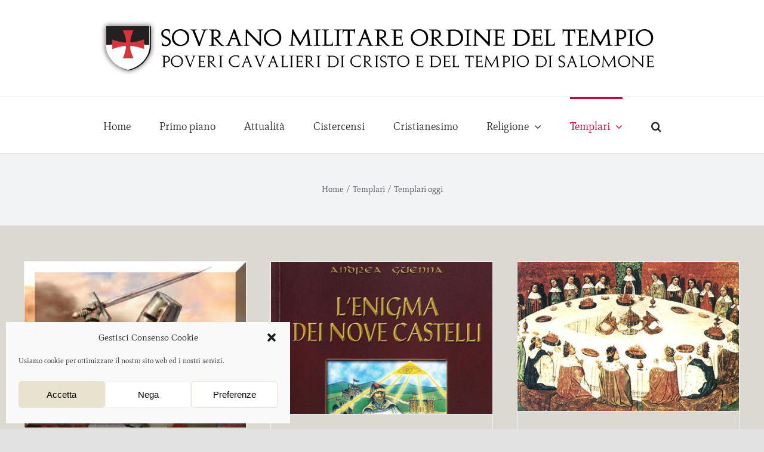

--- FILE ---
content_type: text/html; charset=UTF-8
request_url: https://www.smodelt.org/category/templari-2/templari-oggi/
body_size: 17417
content:
<!DOCTYPE html>
<html class="avada-html-layout-wide avada-html-header-position-top avada-html-is-archive" lang="it-IT" prefix="og: http://ogp.me/ns# fb: http://ogp.me/ns/fb#">
<head>
	<meta http-equiv="X-UA-Compatible" content="IE=edge" />
	<meta http-equiv="Content-Type" content="text/html; charset=utf-8"/>
	<meta name="viewport" content="width=device-width, initial-scale=1" />
	<meta name='robots' content='index, follow, max-image-preview:large, max-snippet:-1, max-video-preview:-1' />
	<style>img:is([sizes="auto" i], [sizes^="auto," i]) { contain-intrinsic-size: 3000px 1500px }</style>
	
	<!-- This site is optimized with the Yoast SEO plugin v25.5 - https://yoast.com/wordpress/plugins/seo/ -->
	<title>Templari oggi Archives - Sovrano Militare Ordine del Tempio</title>
	<link rel="canonical" href="https://www.smodelt.org/category/templari-2/templari-oggi/" />
	<meta property="og:locale" content="it_IT" />
	<meta property="og:type" content="article" />
	<meta property="og:title" content="Templari oggi Archives - Sovrano Militare Ordine del Tempio" />
	<meta property="og:url" content="https://www.smodelt.org/category/templari-2/templari-oggi/" />
	<meta property="og:site_name" content="Sovrano Militare Ordine del Tempio" />
	<script type="application/ld+json" class="yoast-schema-graph">{"@context":"https://schema.org","@graph":[{"@type":"CollectionPage","@id":"https://www.smodelt.org/category/templari-2/templari-oggi/","url":"https://www.smodelt.org/category/templari-2/templari-oggi/","name":"Templari oggi Archives - Sovrano Militare Ordine del Tempio","isPartOf":{"@id":"https://www.smodelt.org/#website"},"primaryImageOfPage":{"@id":"https://www.smodelt.org/category/templari-2/templari-oggi/#primaryimage"},"image":{"@id":"https://www.smodelt.org/category/templari-2/templari-oggi/#primaryimage"},"thumbnailUrl":"https://www.smodelt.org/wp-content/uploads/2013/04/templare.jpg","breadcrumb":{"@id":"https://www.smodelt.org/category/templari-2/templari-oggi/#breadcrumb"},"inLanguage":"it-IT"},{"@type":"ImageObject","inLanguage":"it-IT","@id":"https://www.smodelt.org/category/templari-2/templari-oggi/#primaryimage","url":"https://www.smodelt.org/wp-content/uploads/2013/04/templare.jpg","contentUrl":"https://www.smodelt.org/wp-content/uploads/2013/04/templare.jpg","width":259,"height":194},{"@type":"BreadcrumbList","@id":"https://www.smodelt.org/category/templari-2/templari-oggi/#breadcrumb","itemListElement":[{"@type":"ListItem","position":1,"name":"Home","item":"https://www.smodelt.org/"},{"@type":"ListItem","position":2,"name":"Templari","item":"https://www.smodelt.org/category/templari-2/"},{"@type":"ListItem","position":3,"name":"Templari oggi"}]},{"@type":"WebSite","@id":"https://www.smodelt.org/#website","url":"https://www.smodelt.org/","name":"Sovrano Militare Ordine del Tempio","description":"Poveri Cavalieri di Cristo e del Tempio di Salomone","potentialAction":[{"@type":"SearchAction","target":{"@type":"EntryPoint","urlTemplate":"https://www.smodelt.org/?s={search_term_string}"},"query-input":{"@type":"PropertyValueSpecification","valueRequired":true,"valueName":"search_term_string"}}],"inLanguage":"it-IT"}]}</script>
	<!-- / Yoast SEO plugin. -->


<link rel="alternate" type="application/rss+xml" title="Sovrano Militare Ordine del Tempio &raquo; Feed" href="https://www.smodelt.org/feed/" />
<link rel="alternate" type="application/rss+xml" title="Sovrano Militare Ordine del Tempio &raquo; Feed dei commenti" href="https://www.smodelt.org/comments/feed/" />
					<link rel="shortcut icon" href="https://www.smodelt.org/wp-content/uploads/2013/04/favicon.ico" type="image/x-icon" />
		
		
		
				<link rel="alternate" type="application/rss+xml" title="Sovrano Militare Ordine del Tempio &raquo; Templari oggi Feed della categoria" href="https://www.smodelt.org/category/templari-2/templari-oggi/feed/" />
<script type="text/javascript">
/* <![CDATA[ */
window._wpemojiSettings = {"baseUrl":"https:\/\/s.w.org\/images\/core\/emoji\/16.0.1\/72x72\/","ext":".png","svgUrl":"https:\/\/s.w.org\/images\/core\/emoji\/16.0.1\/svg\/","svgExt":".svg","source":{"concatemoji":"https:\/\/www.smodelt.org\/wp-includes\/js\/wp-emoji-release.min.js?ver=6.8.3"}};
/*! This file is auto-generated */
!function(s,n){var o,i,e;function c(e){try{var t={supportTests:e,timestamp:(new Date).valueOf()};sessionStorage.setItem(o,JSON.stringify(t))}catch(e){}}function p(e,t,n){e.clearRect(0,0,e.canvas.width,e.canvas.height),e.fillText(t,0,0);var t=new Uint32Array(e.getImageData(0,0,e.canvas.width,e.canvas.height).data),a=(e.clearRect(0,0,e.canvas.width,e.canvas.height),e.fillText(n,0,0),new Uint32Array(e.getImageData(0,0,e.canvas.width,e.canvas.height).data));return t.every(function(e,t){return e===a[t]})}function u(e,t){e.clearRect(0,0,e.canvas.width,e.canvas.height),e.fillText(t,0,0);for(var n=e.getImageData(16,16,1,1),a=0;a<n.data.length;a++)if(0!==n.data[a])return!1;return!0}function f(e,t,n,a){switch(t){case"flag":return n(e,"\ud83c\udff3\ufe0f\u200d\u26a7\ufe0f","\ud83c\udff3\ufe0f\u200b\u26a7\ufe0f")?!1:!n(e,"\ud83c\udde8\ud83c\uddf6","\ud83c\udde8\u200b\ud83c\uddf6")&&!n(e,"\ud83c\udff4\udb40\udc67\udb40\udc62\udb40\udc65\udb40\udc6e\udb40\udc67\udb40\udc7f","\ud83c\udff4\u200b\udb40\udc67\u200b\udb40\udc62\u200b\udb40\udc65\u200b\udb40\udc6e\u200b\udb40\udc67\u200b\udb40\udc7f");case"emoji":return!a(e,"\ud83e\udedf")}return!1}function g(e,t,n,a){var r="undefined"!=typeof WorkerGlobalScope&&self instanceof WorkerGlobalScope?new OffscreenCanvas(300,150):s.createElement("canvas"),o=r.getContext("2d",{willReadFrequently:!0}),i=(o.textBaseline="top",o.font="600 32px Arial",{});return e.forEach(function(e){i[e]=t(o,e,n,a)}),i}function t(e){var t=s.createElement("script");t.src=e,t.defer=!0,s.head.appendChild(t)}"undefined"!=typeof Promise&&(o="wpEmojiSettingsSupports",i=["flag","emoji"],n.supports={everything:!0,everythingExceptFlag:!0},e=new Promise(function(e){s.addEventListener("DOMContentLoaded",e,{once:!0})}),new Promise(function(t){var n=function(){try{var e=JSON.parse(sessionStorage.getItem(o));if("object"==typeof e&&"number"==typeof e.timestamp&&(new Date).valueOf()<e.timestamp+604800&&"object"==typeof e.supportTests)return e.supportTests}catch(e){}return null}();if(!n){if("undefined"!=typeof Worker&&"undefined"!=typeof OffscreenCanvas&&"undefined"!=typeof URL&&URL.createObjectURL&&"undefined"!=typeof Blob)try{var e="postMessage("+g.toString()+"("+[JSON.stringify(i),f.toString(),p.toString(),u.toString()].join(",")+"));",a=new Blob([e],{type:"text/javascript"}),r=new Worker(URL.createObjectURL(a),{name:"wpTestEmojiSupports"});return void(r.onmessage=function(e){c(n=e.data),r.terminate(),t(n)})}catch(e){}c(n=g(i,f,p,u))}t(n)}).then(function(e){for(var t in e)n.supports[t]=e[t],n.supports.everything=n.supports.everything&&n.supports[t],"flag"!==t&&(n.supports.everythingExceptFlag=n.supports.everythingExceptFlag&&n.supports[t]);n.supports.everythingExceptFlag=n.supports.everythingExceptFlag&&!n.supports.flag,n.DOMReady=!1,n.readyCallback=function(){n.DOMReady=!0}}).then(function(){return e}).then(function(){var e;n.supports.everything||(n.readyCallback(),(e=n.source||{}).concatemoji?t(e.concatemoji):e.wpemoji&&e.twemoji&&(t(e.twemoji),t(e.wpemoji)))}))}((window,document),window._wpemojiSettings);
/* ]]> */
</script>
<style id='wp-emoji-styles-inline-css' type='text/css'>

	img.wp-smiley, img.emoji {
		display: inline !important;
		border: none !important;
		box-shadow: none !important;
		height: 1em !important;
		width: 1em !important;
		margin: 0 0.07em !important;
		vertical-align: -0.1em !important;
		background: none !important;
		padding: 0 !important;
	}
</style>
<link rel='stylesheet' id='wp-block-library-css' href='https://www.smodelt.org/wp-includes/css/dist/block-library/style.min.css?ver=6.8.3' type='text/css' media='all' />
<style id='wp-block-library-theme-inline-css' type='text/css'>
.wp-block-audio :where(figcaption){color:#555;font-size:13px;text-align:center}.is-dark-theme .wp-block-audio :where(figcaption){color:#ffffffa6}.wp-block-audio{margin:0 0 1em}.wp-block-code{border:1px solid #ccc;border-radius:4px;font-family:Menlo,Consolas,monaco,monospace;padding:.8em 1em}.wp-block-embed :where(figcaption){color:#555;font-size:13px;text-align:center}.is-dark-theme .wp-block-embed :where(figcaption){color:#ffffffa6}.wp-block-embed{margin:0 0 1em}.blocks-gallery-caption{color:#555;font-size:13px;text-align:center}.is-dark-theme .blocks-gallery-caption{color:#ffffffa6}:root :where(.wp-block-image figcaption){color:#555;font-size:13px;text-align:center}.is-dark-theme :root :where(.wp-block-image figcaption){color:#ffffffa6}.wp-block-image{margin:0 0 1em}.wp-block-pullquote{border-bottom:4px solid;border-top:4px solid;color:currentColor;margin-bottom:1.75em}.wp-block-pullquote cite,.wp-block-pullquote footer,.wp-block-pullquote__citation{color:currentColor;font-size:.8125em;font-style:normal;text-transform:uppercase}.wp-block-quote{border-left:.25em solid;margin:0 0 1.75em;padding-left:1em}.wp-block-quote cite,.wp-block-quote footer{color:currentColor;font-size:.8125em;font-style:normal;position:relative}.wp-block-quote:where(.has-text-align-right){border-left:none;border-right:.25em solid;padding-left:0;padding-right:1em}.wp-block-quote:where(.has-text-align-center){border:none;padding-left:0}.wp-block-quote.is-large,.wp-block-quote.is-style-large,.wp-block-quote:where(.is-style-plain){border:none}.wp-block-search .wp-block-search__label{font-weight:700}.wp-block-search__button{border:1px solid #ccc;padding:.375em .625em}:where(.wp-block-group.has-background){padding:1.25em 2.375em}.wp-block-separator.has-css-opacity{opacity:.4}.wp-block-separator{border:none;border-bottom:2px solid;margin-left:auto;margin-right:auto}.wp-block-separator.has-alpha-channel-opacity{opacity:1}.wp-block-separator:not(.is-style-wide):not(.is-style-dots){width:100px}.wp-block-separator.has-background:not(.is-style-dots){border-bottom:none;height:1px}.wp-block-separator.has-background:not(.is-style-wide):not(.is-style-dots){height:2px}.wp-block-table{margin:0 0 1em}.wp-block-table td,.wp-block-table th{word-break:normal}.wp-block-table :where(figcaption){color:#555;font-size:13px;text-align:center}.is-dark-theme .wp-block-table :where(figcaption){color:#ffffffa6}.wp-block-video :where(figcaption){color:#555;font-size:13px;text-align:center}.is-dark-theme .wp-block-video :where(figcaption){color:#ffffffa6}.wp-block-video{margin:0 0 1em}:root :where(.wp-block-template-part.has-background){margin-bottom:0;margin-top:0;padding:1.25em 2.375em}
</style>
<style id='classic-theme-styles-inline-css' type='text/css'>
/*! This file is auto-generated */
.wp-block-button__link{color:#fff;background-color:#32373c;border-radius:9999px;box-shadow:none;text-decoration:none;padding:calc(.667em + 2px) calc(1.333em + 2px);font-size:1.125em}.wp-block-file__button{background:#32373c;color:#fff;text-decoration:none}
</style>
<style id='global-styles-inline-css' type='text/css'>
:root{--wp--preset--aspect-ratio--square: 1;--wp--preset--aspect-ratio--4-3: 4/3;--wp--preset--aspect-ratio--3-4: 3/4;--wp--preset--aspect-ratio--3-2: 3/2;--wp--preset--aspect-ratio--2-3: 2/3;--wp--preset--aspect-ratio--16-9: 16/9;--wp--preset--aspect-ratio--9-16: 9/16;--wp--preset--color--black: #000000;--wp--preset--color--cyan-bluish-gray: #abb8c3;--wp--preset--color--white: #ffffff;--wp--preset--color--pale-pink: #f78da7;--wp--preset--color--vivid-red: #cf2e2e;--wp--preset--color--luminous-vivid-orange: #ff6900;--wp--preset--color--luminous-vivid-amber: #fcb900;--wp--preset--color--light-green-cyan: #7bdcb5;--wp--preset--color--vivid-green-cyan: #00d084;--wp--preset--color--pale-cyan-blue: #8ed1fc;--wp--preset--color--vivid-cyan-blue: #0693e3;--wp--preset--color--vivid-purple: #9b51e0;--wp--preset--gradient--vivid-cyan-blue-to-vivid-purple: linear-gradient(135deg,rgba(6,147,227,1) 0%,rgb(155,81,224) 100%);--wp--preset--gradient--light-green-cyan-to-vivid-green-cyan: linear-gradient(135deg,rgb(122,220,180) 0%,rgb(0,208,130) 100%);--wp--preset--gradient--luminous-vivid-amber-to-luminous-vivid-orange: linear-gradient(135deg,rgba(252,185,0,1) 0%,rgba(255,105,0,1) 100%);--wp--preset--gradient--luminous-vivid-orange-to-vivid-red: linear-gradient(135deg,rgba(255,105,0,1) 0%,rgb(207,46,46) 100%);--wp--preset--gradient--very-light-gray-to-cyan-bluish-gray: linear-gradient(135deg,rgb(238,238,238) 0%,rgb(169,184,195) 100%);--wp--preset--gradient--cool-to-warm-spectrum: linear-gradient(135deg,rgb(74,234,220) 0%,rgb(151,120,209) 20%,rgb(207,42,186) 40%,rgb(238,44,130) 60%,rgb(251,105,98) 80%,rgb(254,248,76) 100%);--wp--preset--gradient--blush-light-purple: linear-gradient(135deg,rgb(255,206,236) 0%,rgb(152,150,240) 100%);--wp--preset--gradient--blush-bordeaux: linear-gradient(135deg,rgb(254,205,165) 0%,rgb(254,45,45) 50%,rgb(107,0,62) 100%);--wp--preset--gradient--luminous-dusk: linear-gradient(135deg,rgb(255,203,112) 0%,rgb(199,81,192) 50%,rgb(65,88,208) 100%);--wp--preset--gradient--pale-ocean: linear-gradient(135deg,rgb(255,245,203) 0%,rgb(182,227,212) 50%,rgb(51,167,181) 100%);--wp--preset--gradient--electric-grass: linear-gradient(135deg,rgb(202,248,128) 0%,rgb(113,206,126) 100%);--wp--preset--gradient--midnight: linear-gradient(135deg,rgb(2,3,129) 0%,rgb(40,116,252) 100%);--wp--preset--font-size--small: 12px;--wp--preset--font-size--medium: 20px;--wp--preset--font-size--large: 24px;--wp--preset--font-size--x-large: 42px;--wp--preset--font-size--normal: 16px;--wp--preset--font-size--xlarge: 32px;--wp--preset--font-size--huge: 48px;--wp--preset--spacing--20: 0.44rem;--wp--preset--spacing--30: 0.67rem;--wp--preset--spacing--40: 1rem;--wp--preset--spacing--50: 1.5rem;--wp--preset--spacing--60: 2.25rem;--wp--preset--spacing--70: 3.38rem;--wp--preset--spacing--80: 5.06rem;--wp--preset--shadow--natural: 6px 6px 9px rgba(0, 0, 0, 0.2);--wp--preset--shadow--deep: 12px 12px 50px rgba(0, 0, 0, 0.4);--wp--preset--shadow--sharp: 6px 6px 0px rgba(0, 0, 0, 0.2);--wp--preset--shadow--outlined: 6px 6px 0px -3px rgba(255, 255, 255, 1), 6px 6px rgba(0, 0, 0, 1);--wp--preset--shadow--crisp: 6px 6px 0px rgba(0, 0, 0, 1);}:where(.is-layout-flex){gap: 0.5em;}:where(.is-layout-grid){gap: 0.5em;}body .is-layout-flex{display: flex;}.is-layout-flex{flex-wrap: wrap;align-items: center;}.is-layout-flex > :is(*, div){margin: 0;}body .is-layout-grid{display: grid;}.is-layout-grid > :is(*, div){margin: 0;}:where(.wp-block-columns.is-layout-flex){gap: 2em;}:where(.wp-block-columns.is-layout-grid){gap: 2em;}:where(.wp-block-post-template.is-layout-flex){gap: 1.25em;}:where(.wp-block-post-template.is-layout-grid){gap: 1.25em;}.has-black-color{color: var(--wp--preset--color--black) !important;}.has-cyan-bluish-gray-color{color: var(--wp--preset--color--cyan-bluish-gray) !important;}.has-white-color{color: var(--wp--preset--color--white) !important;}.has-pale-pink-color{color: var(--wp--preset--color--pale-pink) !important;}.has-vivid-red-color{color: var(--wp--preset--color--vivid-red) !important;}.has-luminous-vivid-orange-color{color: var(--wp--preset--color--luminous-vivid-orange) !important;}.has-luminous-vivid-amber-color{color: var(--wp--preset--color--luminous-vivid-amber) !important;}.has-light-green-cyan-color{color: var(--wp--preset--color--light-green-cyan) !important;}.has-vivid-green-cyan-color{color: var(--wp--preset--color--vivid-green-cyan) !important;}.has-pale-cyan-blue-color{color: var(--wp--preset--color--pale-cyan-blue) !important;}.has-vivid-cyan-blue-color{color: var(--wp--preset--color--vivid-cyan-blue) !important;}.has-vivid-purple-color{color: var(--wp--preset--color--vivid-purple) !important;}.has-black-background-color{background-color: var(--wp--preset--color--black) !important;}.has-cyan-bluish-gray-background-color{background-color: var(--wp--preset--color--cyan-bluish-gray) !important;}.has-white-background-color{background-color: var(--wp--preset--color--white) !important;}.has-pale-pink-background-color{background-color: var(--wp--preset--color--pale-pink) !important;}.has-vivid-red-background-color{background-color: var(--wp--preset--color--vivid-red) !important;}.has-luminous-vivid-orange-background-color{background-color: var(--wp--preset--color--luminous-vivid-orange) !important;}.has-luminous-vivid-amber-background-color{background-color: var(--wp--preset--color--luminous-vivid-amber) !important;}.has-light-green-cyan-background-color{background-color: var(--wp--preset--color--light-green-cyan) !important;}.has-vivid-green-cyan-background-color{background-color: var(--wp--preset--color--vivid-green-cyan) !important;}.has-pale-cyan-blue-background-color{background-color: var(--wp--preset--color--pale-cyan-blue) !important;}.has-vivid-cyan-blue-background-color{background-color: var(--wp--preset--color--vivid-cyan-blue) !important;}.has-vivid-purple-background-color{background-color: var(--wp--preset--color--vivid-purple) !important;}.has-black-border-color{border-color: var(--wp--preset--color--black) !important;}.has-cyan-bluish-gray-border-color{border-color: var(--wp--preset--color--cyan-bluish-gray) !important;}.has-white-border-color{border-color: var(--wp--preset--color--white) !important;}.has-pale-pink-border-color{border-color: var(--wp--preset--color--pale-pink) !important;}.has-vivid-red-border-color{border-color: var(--wp--preset--color--vivid-red) !important;}.has-luminous-vivid-orange-border-color{border-color: var(--wp--preset--color--luminous-vivid-orange) !important;}.has-luminous-vivid-amber-border-color{border-color: var(--wp--preset--color--luminous-vivid-amber) !important;}.has-light-green-cyan-border-color{border-color: var(--wp--preset--color--light-green-cyan) !important;}.has-vivid-green-cyan-border-color{border-color: var(--wp--preset--color--vivid-green-cyan) !important;}.has-pale-cyan-blue-border-color{border-color: var(--wp--preset--color--pale-cyan-blue) !important;}.has-vivid-cyan-blue-border-color{border-color: var(--wp--preset--color--vivid-cyan-blue) !important;}.has-vivid-purple-border-color{border-color: var(--wp--preset--color--vivid-purple) !important;}.has-vivid-cyan-blue-to-vivid-purple-gradient-background{background: var(--wp--preset--gradient--vivid-cyan-blue-to-vivid-purple) !important;}.has-light-green-cyan-to-vivid-green-cyan-gradient-background{background: var(--wp--preset--gradient--light-green-cyan-to-vivid-green-cyan) !important;}.has-luminous-vivid-amber-to-luminous-vivid-orange-gradient-background{background: var(--wp--preset--gradient--luminous-vivid-amber-to-luminous-vivid-orange) !important;}.has-luminous-vivid-orange-to-vivid-red-gradient-background{background: var(--wp--preset--gradient--luminous-vivid-orange-to-vivid-red) !important;}.has-very-light-gray-to-cyan-bluish-gray-gradient-background{background: var(--wp--preset--gradient--very-light-gray-to-cyan-bluish-gray) !important;}.has-cool-to-warm-spectrum-gradient-background{background: var(--wp--preset--gradient--cool-to-warm-spectrum) !important;}.has-blush-light-purple-gradient-background{background: var(--wp--preset--gradient--blush-light-purple) !important;}.has-blush-bordeaux-gradient-background{background: var(--wp--preset--gradient--blush-bordeaux) !important;}.has-luminous-dusk-gradient-background{background: var(--wp--preset--gradient--luminous-dusk) !important;}.has-pale-ocean-gradient-background{background: var(--wp--preset--gradient--pale-ocean) !important;}.has-electric-grass-gradient-background{background: var(--wp--preset--gradient--electric-grass) !important;}.has-midnight-gradient-background{background: var(--wp--preset--gradient--midnight) !important;}.has-small-font-size{font-size: var(--wp--preset--font-size--small) !important;}.has-medium-font-size{font-size: var(--wp--preset--font-size--medium) !important;}.has-large-font-size{font-size: var(--wp--preset--font-size--large) !important;}.has-x-large-font-size{font-size: var(--wp--preset--font-size--x-large) !important;}
:where(.wp-block-post-template.is-layout-flex){gap: 1.25em;}:where(.wp-block-post-template.is-layout-grid){gap: 1.25em;}
:where(.wp-block-columns.is-layout-flex){gap: 2em;}:where(.wp-block-columns.is-layout-grid){gap: 2em;}
:root :where(.wp-block-pullquote){font-size: 1.5em;line-height: 1.6;}
</style>
<link rel='stylesheet' id='cmplz-general-css' href='https://www.smodelt.org/wp-content/plugins/complianz-gdpr/assets/css/cookieblocker.min.css?ver=1752930926' type='text/css' media='all' />
<link rel='stylesheet' id='fusion-dynamic-css-css' href='https://www.smodelt.org/wp-content/uploads/fusion-styles/5034b84ff67d90eeda902dabe425be17.min.css?ver=3.8.2' type='text/css' media='all' />
<script type="text/javascript" src="https://www.smodelt.org/wp-includes/js/jquery/jquery.min.js?ver=3.7.1" id="jquery-core-js"></script>
<script type="text/javascript" src="https://www.smodelt.org/wp-includes/js/jquery/jquery-migrate.min.js?ver=3.4.1" id="jquery-migrate-js"></script>
<link rel="https://api.w.org/" href="https://www.smodelt.org/wp-json/" /><link rel="alternate" title="JSON" type="application/json" href="https://www.smodelt.org/wp-json/wp/v2/categories/17" /><link rel="EditURI" type="application/rsd+xml" title="RSD" href="https://www.smodelt.org/xmlrpc.php?rsd" />
<meta name="generator" content="WordPress 6.8.3" />
<!-- HFCM by 99 Robots - Snippet # 1: Umami metrics -->
<script defer src="https://umami.nicolucci.info/script.js" data-website-id="d11ed8a0-27f6-4ccf-8106-4adcf580a299"></script>
<!-- /end HFCM by 99 Robots -->
			<style>.cmplz-hidden {
					display: none !important;
				}</style><link rel="preload" href="https://www.smodelt.org/wp-content/themes/Avada/includes/lib/assets/fonts/icomoon/awb-icons.woff" as="font" type="font/woff" crossorigin><link rel="preload" href="//www.smodelt.org/wp-content/themes/Avada/includes/lib/assets/fonts/fontawesome/webfonts/fa-brands-400.woff2" as="font" type="font/woff2" crossorigin><link rel="preload" href="//www.smodelt.org/wp-content/themes/Avada/includes/lib/assets/fonts/fontawesome/webfonts/fa-regular-400.woff2" as="font" type="font/woff2" crossorigin><link rel="preload" href="//www.smodelt.org/wp-content/themes/Avada/includes/lib/assets/fonts/fontawesome/webfonts/fa-solid-900.woff2" as="font" type="font/woff2" crossorigin><style type="text/css" id="css-fb-visibility">@media screen and (max-width: 640px){.fusion-no-small-visibility{display:none !important;}body .sm-text-align-center{text-align:center !important;}body .sm-text-align-left{text-align:left !important;}body .sm-text-align-right{text-align:right !important;}body .sm-flex-align-center{justify-content:center !important;}body .sm-flex-align-flex-start{justify-content:flex-start !important;}body .sm-flex-align-flex-end{justify-content:flex-end !important;}body .sm-mx-auto{margin-left:auto !important;margin-right:auto !important;}body .sm-ml-auto{margin-left:auto !important;}body .sm-mr-auto{margin-right:auto !important;}body .fusion-absolute-position-small{position:absolute;top:auto;width:100%;}.awb-sticky.awb-sticky-small{ position: sticky; top: var(--awb-sticky-offset,0); }}@media screen and (min-width: 641px) and (max-width: 1024px){.fusion-no-medium-visibility{display:none !important;}body .md-text-align-center{text-align:center !important;}body .md-text-align-left{text-align:left !important;}body .md-text-align-right{text-align:right !important;}body .md-flex-align-center{justify-content:center !important;}body .md-flex-align-flex-start{justify-content:flex-start !important;}body .md-flex-align-flex-end{justify-content:flex-end !important;}body .md-mx-auto{margin-left:auto !important;margin-right:auto !important;}body .md-ml-auto{margin-left:auto !important;}body .md-mr-auto{margin-right:auto !important;}body .fusion-absolute-position-medium{position:absolute;top:auto;width:100%;}.awb-sticky.awb-sticky-medium{ position: sticky; top: var(--awb-sticky-offset,0); }}@media screen and (min-width: 1025px){.fusion-no-large-visibility{display:none !important;}body .lg-text-align-center{text-align:center !important;}body .lg-text-align-left{text-align:left !important;}body .lg-text-align-right{text-align:right !important;}body .lg-flex-align-center{justify-content:center !important;}body .lg-flex-align-flex-start{justify-content:flex-start !important;}body .lg-flex-align-flex-end{justify-content:flex-end !important;}body .lg-mx-auto{margin-left:auto !important;margin-right:auto !important;}body .lg-ml-auto{margin-left:auto !important;}body .lg-mr-auto{margin-right:auto !important;}body .fusion-absolute-position-large{position:absolute;top:auto;width:100%;}.awb-sticky.awb-sticky-large{ position: sticky; top: var(--awb-sticky-offset,0); }}</style>		<script type="text/javascript">
			var doc = document.documentElement;
			doc.setAttribute( 'data-useragent', navigator.userAgent );
		</script>
		
	</head>

<body data-cmplz=1 class="archive category category-templari-oggi category-17 wp-theme-Avada fusion-image-hovers fusion-pagination-sizing fusion-button_type-flat fusion-button_span-no fusion-button_gradient-linear avada-image-rollover-circle-no avada-image-rollover-yes avada-image-rollover-direction-fade fusion-body ltr fusion-sticky-header no-tablet-sticky-header no-mobile-sticky-header no-mobile-slidingbar no-mobile-totop avada-has-rev-slider-styles fusion-disable-outline fusion-sub-menu-fade mobile-logo-pos-center layout-wide-mode avada-has-boxed-modal-shadow- layout-scroll-offset-full avada-has-zero-margin-offset-top fusion-top-header menu-text-align-center mobile-menu-design-classic fusion-show-pagination-text fusion-header-layout-v5 avada-responsive avada-footer-fx-none avada-menu-highlight-style-bar fusion-search-form-clean fusion-main-menu-search-overlay fusion-avatar-circle avada-dropdown-styles avada-blog-layout-grid avada-blog-archive-layout-grid avada-header-shadow-no avada-menu-icon-position-left avada-has-megamenu-shadow avada-has-mainmenu-dropdown-divider avada-has-mobile-menu-search avada-has-main-nav-search-icon avada-has-breadcrumb-mobile-hidden avada-has-titlebar-bar_and_content avada-content-bg-not-opaque avada-has-pagination-width_height avada-flyout-menu-direction-fade avada-ec-views-v1" data-awb-post-id="613">
		<a class="skip-link screen-reader-text" href="#content">Salta al contenuto</a>

	<div id="boxed-wrapper">
		<div class="fusion-sides-frame"></div>
		<div id="wrapper" class="fusion-wrapper">
			<div id="home" style="position:relative;top:-1px;"></div>
			
				
			<header class="fusion-header-wrapper">
				<div class="fusion-header-v5 fusion-logo-alignment fusion-logo-center fusion-sticky-menu- fusion-sticky-logo- fusion-mobile-logo- fusion-sticky-menu-only fusion-header-menu-align-center fusion-mobile-menu-design-classic">
					<div class="fusion-header-sticky-height"></div>
<div class="fusion-sticky-header-wrapper"> <!-- start fusion sticky header wrapper -->
	<div class="fusion-header">
		<div class="fusion-row">
							<div class="fusion-logo" data-margin-top="31px" data-margin-bottom="31px" data-margin-left="0px" data-margin-right="0px">
			<a class="fusion-logo-link"  href="https://www.smodelt.org/" >

						<!-- standard logo -->
			<img src="https://www.smodelt.org/wp-content/uploads/2013/04/header_smodelt.png" srcset="https://www.smodelt.org/wp-content/uploads/2013/04/header_smodelt.png 1x" width="960" height="100" alt="Sovrano Militare Ordine del Tempio Logo" data-retina_logo_url="" class="fusion-standard-logo" />

			
					</a>
		</div>
										
					</div>
	</div>
	<div class="fusion-secondary-main-menu">
		<div class="fusion-row">
			<nav class="fusion-main-menu" aria-label="Menu Principale"><div class="fusion-overlay-search">		<form role="search" class="searchform fusion-search-form  fusion-search-form-clean" method="get" action="https://www.smodelt.org/">
			<div class="fusion-search-form-content">

				
				<div class="fusion-search-field search-field">
					<label><span class="screen-reader-text">Cerca per:</span>
													<input type="search" value="" name="s" class="s" placeholder="Cerca..." required aria-required="true" aria-label="Cerca..."/>
											</label>
				</div>
				<div class="fusion-search-button search-button">
					<input type="submit" class="fusion-search-submit searchsubmit" aria-label="Cerca" value="&#xf002;" />
									</div>

				
			</div>


			
		</form>
		<div class="fusion-search-spacer"></div><a href="#" role="button" aria-label="Close Search" class="fusion-close-search"></a></div><ul id="menu-top_menu" class="fusion-menu"><li  id="menu-item-104"  class="menu-item menu-item-type-custom menu-item-object-custom menu-item-home menu-item-104"  data-item-id="104"><a  href="https://www.smodelt.org" class="fusion-bar-highlight"><span class="menu-text">Home</span></a></li><li  id="menu-item-19"  class="menu-item menu-item-type-custom menu-item-object-custom menu-item-19"  data-item-id="19"><a  href="https://www.smodelt.org/category/primo-piano/" class="fusion-bar-highlight"><span class="menu-text">Primo piano</span></a></li><li  id="menu-item-151"  class="menu-item menu-item-type-custom menu-item-object-custom menu-item-151"  data-item-id="151"><a  href="https://www.smodelt.org/category/attualita/" class="fusion-bar-highlight"><span class="menu-text">Attualità</span></a></li><li  id="menu-item-20"  class="menu-item menu-item-type-custom menu-item-object-custom menu-item-20"  data-item-id="20"><a  href="https://www.smodelt.org/category/cistercensi/" class="fusion-bar-highlight"><span class="menu-text">Cistercensi</span></a></li><li  id="menu-item-21"  class="menu-item menu-item-type-custom menu-item-object-custom menu-item-21"  data-item-id="21"><a  href="https://www.smodelt.org/category/cristianesimo/" class="fusion-bar-highlight"><span class="menu-text">Cristianesimo</span></a></li><li  id="menu-item-22"  class="menu-item menu-item-type-custom menu-item-object-custom menu-item-has-children menu-item-22 fusion-dropdown-menu"  data-item-id="22"><a  href="#" class="fusion-bar-highlight"><span class="menu-text">Religione</span> <span class="fusion-caret"><i class="fusion-dropdown-indicator" aria-hidden="true"></i></span></a><ul class="sub-menu"><li  id="menu-item-23"  class="menu-item menu-item-type-custom menu-item-object-custom menu-item-23 fusion-dropdown-submenu" ><a  href="https://www.smodelt.org/category/cultura-e-religione/" class="fusion-bar-highlight"><span>Cultura</span></a></li><li  id="menu-item-24"  class="menu-item menu-item-type-custom menu-item-object-custom menu-item-24 fusion-dropdown-submenu" ><a  href="https://www.smodelt.org/category/scienza-e-religione/" class="fusion-bar-highlight"><span>Scienza</span></a></li><li  id="menu-item-25"  class="menu-item menu-item-type-custom menu-item-object-custom menu-item-25 fusion-dropdown-submenu" ><a  href="https://www.smodelt.org/category/societa-e-religione/" class="fusion-bar-highlight"><span>Società</span></a></li></ul></li><li  id="menu-item-343"  class="menu-item menu-item-type-custom menu-item-object-custom current-menu-ancestor current-menu-parent menu-item-has-children menu-item-343 fusion-dropdown-menu"  data-item-id="343"><a  href="https://www.smodelt.org/category/templari-2/" class="fusion-bar-highlight"><span class="menu-text">Templari</span> <span class="fusion-caret"><i class="fusion-dropdown-indicator" aria-hidden="true"></i></span></a><ul class="sub-menu"><li  id="menu-item-516"  class="menu-item menu-item-type-taxonomy menu-item-object-category menu-item-516 fusion-dropdown-submenu" ><a  href="https://www.smodelt.org/category/templari-2/attivita/" class="fusion-bar-highlight"><span>Attività</span></a></li><li  id="menu-item-360"  class="menu-item menu-item-type-taxonomy menu-item-object-category menu-item-360 fusion-dropdown-submenu" ><a  href="https://www.smodelt.org/category/templari-2/la-nostra-attualita/" class="fusion-bar-highlight"><span>Attualità</span></a></li><li  id="menu-item-392"  class="menu-item menu-item-type-taxonomy menu-item-object-category menu-item-392 fusion-dropdown-submenu" ><a  href="https://www.smodelt.org/category/chiarimenti-sui-templari/" class="fusion-bar-highlight"><span>Chiarimenti</span></a></li><li  id="menu-item-359"  class="menu-item menu-item-type-taxonomy menu-item-object-category menu-item-359 fusion-dropdown-submenu" ><a  href="https://www.smodelt.org/category/templari-2/la-nostra-storia/" class="fusion-bar-highlight"><span>La nostra storia</span></a></li><li  id="menu-item-361"  class="menu-item menu-item-type-taxonomy menu-item-object-category current-menu-item menu-item-361 fusion-dropdown-submenu" ><a  href="https://www.smodelt.org/category/templari-2/templari-oggi/" class="fusion-bar-highlight"><span>Templari oggi</span></a></li></ul></li><li class="fusion-custom-menu-item fusion-main-menu-search fusion-search-overlay"><a class="fusion-main-menu-icon fusion-bar-highlight" href="#" aria-label="Cerca" data-title="Cerca" title="Cerca" role="button" aria-expanded="false"></a></li></ul></nav>
<nav class="fusion-mobile-nav-holder fusion-mobile-menu-text-align-left" aria-label="Menu Mobile Principale"></nav>

			
<div class="fusion-clearfix"></div>
<div class="fusion-mobile-menu-search">
			<form role="search" class="searchform fusion-search-form  fusion-search-form-clean" method="get" action="https://www.smodelt.org/">
			<div class="fusion-search-form-content">

				
				<div class="fusion-search-field search-field">
					<label><span class="screen-reader-text">Cerca per:</span>
													<input type="search" value="" name="s" class="s" placeholder="Cerca..." required aria-required="true" aria-label="Cerca..."/>
											</label>
				</div>
				<div class="fusion-search-button search-button">
					<input type="submit" class="fusion-search-submit searchsubmit" aria-label="Cerca" value="&#xf002;" />
									</div>

				
			</div>


			
		</form>
		</div>
		</div>
	</div>
</div> <!-- end fusion sticky header wrapper -->
				</div>
				<div class="fusion-clearfix"></div>
			</header>
							
						<div id="sliders-container" class="fusion-slider-visibility">
					</div>
				
				
			
			<section class="avada-page-titlebar-wrapper" aria-label="Barra Titolo Pagina">
	<div class="fusion-page-title-bar fusion-page-title-bar-none fusion-page-title-bar-center">
		<div class="fusion-page-title-row">
			<div class="fusion-page-title-wrapper">
				<div class="fusion-page-title-captions">

					
																		<div class="fusion-page-title-secondary">
								<div class="fusion-breadcrumbs"><span class="fusion-breadcrumb-item"><a href="https://www.smodelt.org" class="fusion-breadcrumb-link"><span >Home</span></a></span><span class="fusion-breadcrumb-sep">/</span><span class="fusion-breadcrumb-item"><a href="https://www.smodelt.org/category/templari-2/" class="fusion-breadcrumb-link"><span >Templari</span></a></span><span class="fusion-breadcrumb-sep">/</span><span class="fusion-breadcrumb-item"><span  class="breadcrumb-leaf">Templari oggi</span></span></div>							</div>
											
				</div>

				
			</div>
		</div>
	</div>
</section>

						<main id="main" class="clearfix ">
				<div class="fusion-row" style="">
<section id="content" class="full-width" style="width: 100%;">
	
	<div id="posts-container" class="fusion-blog-archive fusion-blog-layout-grid-wrapper fusion-clearfix">
	<div class="fusion-posts-container fusion-blog-layout-grid fusion-blog-layout-grid-3 isotope fusion-blog-pagination fusion-blog-rollover " data-pages="1">
		
		
													<article id="post-613" class="fusion-post-grid  post fusion-clearfix post-613 type-post status-publish format-standard has-post-thumbnail hentry category-templari-oggi">
														<div class="fusion-post-wrapper">
				
				
				
									
		<div class="fusion-flexslider flexslider fusion-flexslider-loading fusion-post-slideshow">
		<ul class="slides">
																		<li><div  class="fusion-image-wrapper" aria-haspopup="true">
				<img width="259" height="194" src="https://www.smodelt.org/wp-content/uploads/2013/04/templare.jpg" class="attachment-full size-full wp-post-image" alt="" decoding="async" fetchpriority="high" /><div class="fusion-rollover">
	<div class="fusion-rollover-content">

				
		
								
								
		
						<a class="fusion-link-wrapper" href="https://www.smodelt.org/templari-licenza-di-uccidere/" aria-label="LICENZA DI UCCIDERE?"></a>
	</div>
</div>
</div>
</li>
																																																																														</ul>
	</div>
				
														<div class="fusion-post-content-wrapper">
				
				
				<div class="fusion-post-content post-content">
					<h2 class="entry-title fusion-post-title"><a href="https://www.smodelt.org/templari-licenza-di-uccidere/">LICENZA DI UCCIDERE?</a></h2>
																<p class="fusion-single-line-meta"><span class="vcard rich-snippet-hidden"><span class="fn"><a href="https://www.smodelt.org/author/andrea-guenna/" title="Articoli scritti da Andrea Guenna" rel="author">Andrea Guenna</a></span></span><span class="updated rich-snippet-hidden">2013-09-27T11:38:11+02:00</span><span>20 Aprile 2013</span><span class="fusion-inline-sep">|</span><a href="https://www.smodelt.org/category/templari-2/templari-oggi/" rel="category tag">Templari oggi</a><span class="fusion-inline-sep">|</span></p>
																										<div class="fusion-content-sep sep-double sep-solid"></div>
						
					
					<div class="fusion-post-content-container">
						<p></p><p>I templari sono monaci-cavalieri (oggi laici ancorché consacrati in privato) che da sempre combattono per la fede e per difendere gli indifesi. Possono uccidere per evitare che siano massacrati degli innocenti? Possono farlo per legittima difesa o per venire a capo [...]</p>					</div>
				</div>

				
																																<div class="fusion-meta-info">
																										<div class="fusion-alignleft">
										<a href="https://www.smodelt.org/templari-licenza-di-uccidere/" class="fusion-read-more" aria-label="More on LICENZA DI UCCIDERE?">
											Continua a leggere										</a>
									</div>
								
																							</div>
															
									</div>
				
									</div>
							</article>

			
											<article id="post-590" class="fusion-post-grid  post fusion-clearfix post-590 type-post status-publish format-standard has-post-thumbnail hentry category-templari-oggi">
														<div class="fusion-post-wrapper">
				
				
				
									
		<div class="fusion-flexslider flexslider fusion-flexslider-loading fusion-post-slideshow">
		<ul class="slides">
																		<li><div  class="fusion-image-wrapper" aria-haspopup="true">
				<img width="430" height="295" src="https://www.smodelt.org/wp-content/uploads/2013/04/guenna-enigma.png" class="attachment-full size-full wp-post-image" alt="" decoding="async" /><div class="fusion-rollover">
	<div class="fusion-rollover-content">

				
		
								
								
		
						<a class="fusion-link-wrapper" href="https://www.smodelt.org/il-futuro-dei-templari-nel-terzo-millennio/" aria-label="IL FUTURO DEI TEMPLARI NEL TERZO MILLENNIO"></a>
	</div>
</div>
</div>
</li>
																																																																														</ul>
	</div>
				
														<div class="fusion-post-content-wrapper">
				
				
				<div class="fusion-post-content post-content">
					<h2 class="entry-title fusion-post-title"><a href="https://www.smodelt.org/il-futuro-dei-templari-nel-terzo-millennio/">IL FUTURO DEI TEMPLARI NEL TERZO MILLENNIO</a></h2>
																<p class="fusion-single-line-meta"><span class="vcard rich-snippet-hidden"><span class="fn"><a href="https://www.smodelt.org/author/andrea-guenna/" title="Articoli scritti da Andrea Guenna" rel="author">Andrea Guenna</a></span></span><span class="updated rich-snippet-hidden">2013-06-20T18:48:45+02:00</span><span>20 Aprile 2013</span><span class="fusion-inline-sep">|</span><a href="https://www.smodelt.org/category/templari-2/templari-oggi/" rel="category tag">Templari oggi</a><span class="fusion-inline-sep">|</span></p>
																										<div class="fusion-content-sep sep-double sep-solid"></div>
						
					
					<div class="fusion-post-content-container">
						<p></p><p>Pozzolo Formigaro (AL) – Conferenza sui Templari del giornalista e storico alessandrino Andrea Guenna, che presentava anche il suo libro “L’Enigma dei Nove Castelli”, venerdì 27 marzo 2009 nella sala medioevale del castello di Pozzolo Formigaro in provincia di Alessandria. Dopo [...]</p>					</div>
				</div>

				
																																<div class="fusion-meta-info">
																										<div class="fusion-alignleft">
										<a href="https://www.smodelt.org/il-futuro-dei-templari-nel-terzo-millennio/" class="fusion-read-more" aria-label="More on IL FUTURO DEI TEMPLARI NEL TERZO MILLENNIO">
											Continua a leggere										</a>
									</div>
								
																							</div>
															
									</div>
				
									</div>
							</article>

			
											<article id="post-439" class="fusion-post-grid  post fusion-clearfix post-439 type-post status-publish format-standard has-post-thumbnail hentry category-templari-oggi">
														<div class="fusion-post-wrapper">
				
				
				
									
		<div class="fusion-flexslider flexslider fusion-flexslider-loading fusion-post-slideshow">
		<ul class="slides">
																		<li><div  class="fusion-image-wrapper" aria-haspopup="true">
				<img width="430" height="289" src="https://www.smodelt.org/wp-content/uploads/2013/04/tavola-rotonda.png" class="attachment-full size-full wp-post-image" alt="" decoding="async" /><div class="fusion-rollover">
	<div class="fusion-rollover-content">

				
		
								
								
		
						<a class="fusion-link-wrapper" href="https://www.smodelt.org/il-conferimento-dei-poteri-al-nostro-ordine-con-bolla-pontificia-ancora-in-vigore/" aria-label="IL NOSTRO POTERE"></a>
	</div>
</div>
</div>
</li>
																																																																														</ul>
	</div>
				
														<div class="fusion-post-content-wrapper">
				
				
				<div class="fusion-post-content post-content">
					<h2 class="entry-title fusion-post-title"><a href="https://www.smodelt.org/il-conferimento-dei-poteri-al-nostro-ordine-con-bolla-pontificia-ancora-in-vigore/">IL NOSTRO POTERE</a></h2>
																<p class="fusion-single-line-meta"><span class="vcard rich-snippet-hidden"><span class="fn"><a href="https://www.smodelt.org/author/andrea-guenna/" title="Articoli scritti da Andrea Guenna" rel="author">Andrea Guenna</a></span></span><span class="updated rich-snippet-hidden">2013-06-20T18:49:42+02:00</span><span>12 Aprile 2013</span><span class="fusion-inline-sep">|</span><a href="https://www.smodelt.org/category/templari-2/templari-oggi/" rel="category tag">Templari oggi</a><span class="fusion-inline-sep">|</span></p>
																										<div class="fusion-content-sep sep-double sep-solid"></div>
						
					
					<div class="fusion-post-content-container">
						<p></p><p>Sovrano Militare Ordine del Tempio Poveri Cavalieri di Cristo e del Tempio di Salomone Bolla pontificia OMNE DATUM OPTIMUM 29 Marzo 1139 in Laterano Innocenzo vescovo, servo dei servi di Dio. Al diletto figlio Roberto, maestro dell’ordine religioso del Tempio [...]</p>					</div>
				</div>

				
																																<div class="fusion-meta-info">
																										<div class="fusion-alignleft">
										<a href="https://www.smodelt.org/il-conferimento-dei-poteri-al-nostro-ordine-con-bolla-pontificia-ancora-in-vigore/" class="fusion-read-more" aria-label="More on IL NOSTRO POTERE">
											Continua a leggere										</a>
									</div>
								
																							</div>
															
									</div>
				
									</div>
							</article>

			
											<article id="post-316" class="fusion-post-grid  post fusion-clearfix post-316 type-post status-publish format-standard has-post-thumbnail hentry category-templari-oggi">
														<div class="fusion-post-wrapper">
				
				
				
									
		<div class="fusion-flexslider flexslider fusion-flexslider-loading fusion-post-slideshow">
		<ul class="slides">
																		<li><div  class="fusion-image-wrapper" aria-haspopup="true">
				<img width="300" height="178" src="https://www.smodelt.org/wp-content/uploads/2013/04/globocrati.png" class="attachment-full size-full wp-post-image" alt="" decoding="async" /><div class="fusion-rollover">
	<div class="fusion-rollover-content">

				
		
								
								
		
						<a class="fusion-link-wrapper" href="https://www.smodelt.org/un-preciso-impegno-dei-templari-combattere-i-globocrati-espressione-di-satana/" aria-label="LA GUERRA GIUSTA"></a>
	</div>
</div>
</div>
</li>
																																																																														</ul>
	</div>
				
														<div class="fusion-post-content-wrapper">
				
				
				<div class="fusion-post-content post-content">
					<h2 class="entry-title fusion-post-title"><a href="https://www.smodelt.org/un-preciso-impegno-dei-templari-combattere-i-globocrati-espressione-di-satana/">LA GUERRA GIUSTA</a></h2>
																<p class="fusion-single-line-meta"><span class="vcard rich-snippet-hidden"><span class="fn"><a href="https://www.smodelt.org/author/andrea-guenna/" title="Articoli scritti da Andrea Guenna" rel="author">Andrea Guenna</a></span></span><span class="updated rich-snippet-hidden">2013-06-20T18:50:31+02:00</span><span>8 Aprile 2013</span><span class="fusion-inline-sep">|</span><a href="https://www.smodelt.org/category/templari-2/templari-oggi/" rel="category tag">Templari oggi</a><span class="fusion-inline-sep">|</span></p>
																										<div class="fusion-content-sep sep-double sep-solid"></div>
						
					
					<div class="fusion-post-content-container">
						<p></p><p>Alessandria (Segreteria Generale) – L’espansione fasulla e manipolata del settore finanziario mondiale ha generato immensi danni alle piccole e medie imprese, e a intere economie nazionali che devono fare i conti con la crescente disoccupazione. Dove, per ogni contratto, c’erano [...]</p>					</div>
				</div>

				
																																<div class="fusion-meta-info">
																										<div class="fusion-alignleft">
										<a href="https://www.smodelt.org/un-preciso-impegno-dei-templari-combattere-i-globocrati-espressione-di-satana/" class="fusion-read-more" aria-label="More on LA GUERRA GIUSTA">
											Continua a leggere										</a>
									</div>
								
																							</div>
															
									</div>
				
									</div>
							</article>

			
		
		
	</div>

			</div>
</section>
						
					</div>  <!-- fusion-row -->
				</main>  <!-- #main -->
				
				
								
					
		<div class="fusion-footer">
					
	<footer class="fusion-footer-widget-area fusion-widget-area">
		<div class="fusion-row">
			<div class="fusion-columns fusion-columns-3 fusion-widget-area">
				
																									<div class="fusion-column col-lg-4 col-md-4 col-sm-4">
							<section id="text-3" class="fusion-footer-widget-column widget widget_text" style="border-style: solid;border-color:transparent;border-width:0px;"><h4 class="widget-title">La nostra regola</h4>			<div class="textwidget"><p><a href="https://www.smodelt.org/wp-content/uploads/2013/04/Corpus_Iuris_Templi.pdf" target="_blank"><img src="https://www.smodelt.org/wp-content/uploads/2013/04/cover_libro.jpg"></a><br />
<br />
L'Ordine dei Templari ha ripreso i lavori il 18 novembre 2006 per volere del professor Gianluigi Marianini, templare, Custode della Tradizione, iniziato a Lisbona nel 1981, che ha trasmesso tutti i suoi poteri - compreso il Motu Proprio - all'attuale Maestro Generale dell'Ordine ...<br />
<br />
<strong><a href="https://www.smodelt.org/wp-content/uploads/2013/04/Corpus_Iuris_Templi.pdf" target="_blank">Leggi e scarica il libro ...</a></strong></p>
</div>
		<div style="clear:both;"></div></section><section id="text-4" class="fusion-footer-widget-column widget widget_text" style="border-style: solid;border-color:transparent;border-width:0px;"><h4 class="widget-title">DACCI il 5 !</h4>			<div class="textwidget"><p>COME FARE PER DESTINARE IL 5 PER MILLE al Sovrano Militare Ordine del Tempio? <a href="https://www.smodelt.org/wp-content/uploads/2013/04/DACCI-IL-5.pdf" target="_blank">Clicca qui e scoprilo ...</a></p>
</div>
		<div style="clear:both;"></div></section><section id="text-5" class="fusion-footer-widget-column widget widget_text" style="border-style: solid;border-color:transparent;border-width:0px;"><h4 class="widget-title">CONTATTI</h4>			<div class="textwidget"><p>Sovrano Militare Ordine del Tempio<br />
Poveri Cavalieri di Cristo e del Tempio di Salomone O.N.L.U.S.</p>
<p style="font-weight: 400;"><strong>Direttore responsabile<br />
</strong>Andrea Guenna</p>
<p style="font-weight: 400;"><strong>Sede Legale e Segreteria Generale<br />
</strong>Via Savonarola 74<br />
15121 Alessandria (AL)<br />
Tel. 0131 974.045 / 349 306.62.45<br />
<a href="mailto:contatti@smodelt.org">contatti@smodelt.org</a></p>
<hr />
<p><a href="https://www.smodelt.org/politica-dei-cookie-ue/">COOKIE e PRIVACY POLICY</a></p>
</div>
		<div style="clear:both;"></div></section>																					</div>
																										<div class="fusion-column col-lg-4 col-md-4 col-sm-4">
							<section id="media_video-3" class="fusion-footer-widget-column widget widget_media_video" style="border-style: solid;border-color:transparent;border-width:0px;"><h4 class="widget-title">MISSIONE CONGO</h4><div style="width:100%;" class="wp-video cmplz-wp-video cmplz-wp-video cmplz-wp-video"><!--[if lt IE 9]><script>document.createElement('video');</script><![endif]-->
<video data-placeholder-image="https://www.smodelt.org/wp-content/uploads/complianz/placeholders/youtubePdU4qB4jAJk-maxresdefault.webp" data-category="marketing" data-service="youtube" class="cmplz-placeholder-element cmplz-video cmplz-wp-video-shortcode" id="video-316-1" preload="metadata" ><source type="video/youtube" src="https://www.youtube.com/watch?v=PdU4qB4jAJk&#038;_=1" /><a href="https://www.youtube.com/watch?v=PdU4qB4jAJk">https://www.youtube.com/watch?v=PdU4qB4jAJk</a></video></div><div style="clear:both;"></div></section><section id="media_video-2" class="fusion-footer-widget-column widget widget_media_video" style="border-style: solid;border-color:transparent;border-width:0px;"><h4 class="widget-title">CONCERTO di SAN BERNARDO a MOLARE (AL) del 20 Agosto 2013</h4><div style="width:100%;" class="wp-video cmplz-wp-video cmplz-wp-video cmplz-wp-video"><video data-placeholder-image="https://www.smodelt.org/wp-content/uploads/complianz/placeholders/youtubekbnwtP4VxGU-hqdefault.webp" data-category="marketing" data-service="youtube" class="cmplz-placeholder-element cmplz-video cmplz-wp-video-shortcode" id="video-316-2" preload="metadata" ><source type="video/youtube" src="https://www.youtube.com/watch?v=kbnwtP4VxGU&#038;_=2" /><a href="https://www.youtube.com/watch?v=kbnwtP4VxGU">https://www.youtube.com/watch?v=kbnwtP4VxGU</a></video></div><div style="clear:both;"></div></section><section id="media_video-4" class="fusion-footer-widget-column widget widget_media_video" style="border-style: solid;border-color:transparent;border-width:0px;"><h4 class="widget-title">RICORDO DI GIANLUIGI MARIANINI, NOTISSIMO PERSONAGGIO DEL PICCOLO SCHERMO NEGLI ANNI CINQUANTA E PRIMO MAESTRO GENERALE DEI TEMPLARI NEL TERZO MILLENNIO</h4><div style="width:100%;" class="wp-video cmplz-wp-video cmplz-wp-video cmplz-wp-video"><video data-placeholder-image="https://www.smodelt.org/wp-content/uploads/complianz/placeholders/youtubehZcj9umRjM0-hqdefault.webp" data-category="marketing" data-service="youtube" class="cmplz-placeholder-element cmplz-video cmplz-wp-video-shortcode" id="video-316-3" preload="metadata" ><source type="video/youtube" src="https://www.youtube.com/watch?v=hZcj9umRjM0&#038;_=3" /><a href="https://www.youtube.com/watch?v=hZcj9umRjM0">https://www.youtube.com/watch?v=hZcj9umRjM0</a></video></div><div style="clear:both;"></div></section>																					</div>
																										<div class="fusion-column fusion-column-last col-lg-4 col-md-4 col-sm-4">
							
		<section id="recent-posts-3" class="fusion-footer-widget-column widget widget_recent_entries" style="border-style: solid;border-color:transparent;border-width:0px;">
		<h4 class="widget-title">Articoli recenti</h4>
		<ul>
											<li>
					<a href="https://www.smodelt.org/israele-siamo-noi-templari-e-sogniamo-gaza-libera-da-hamas/">Israele siamo noi Templari e sogniamo Gaza libera da Hamas</a>
									</li>
											<li>
					<a href="https://www.smodelt.org/epurazione-francescana-vescovo-americano-rimosso-dal-signor-bergoglio/">Epurazione francescana: Vescovo americano rimosso dal signor Bergoglio</a>
									</li>
											<li>
					<a href="https://www.smodelt.org/gesu-era-un-combattente-che-se-arreso-solo-davanti-alla-croce/">Gesù era un combattente che s’è arreso solo davanti alla Croce</a>
									</li>
											<li>
					<a href="https://www.smodelt.org/le-suore-cistercensi-scambiate-per-templari/">Le suore cistercensi scambiate per Templari</a>
									</li>
											<li>
					<a href="https://www.smodelt.org/le-templaresse-e-altre-sciocchezze-dette-e-scritte-sui-templari/">Le templaresse e altre sciocchezze dette e scritte sui templari</a>
									</li>
					</ul>

		<div style="clear:both;"></div></section><section id="categories-2" class="fusion-footer-widget-column widget widget_categories" style="border-style: solid;border-color:transparent;border-width:0px;"><h4 class="widget-title">Categorie</h4>
			<ul>
					<li class="cat-item cat-item-9"><a href="https://www.smodelt.org/category/attualita/">Attualità (36)</a>
</li>
	<li class="cat-item cat-item-19"><a href="https://www.smodelt.org/category/chiarimenti-sui-templari/">Chiarimenti sui Templari (5)</a>
</li>
	<li class="cat-item cat-item-3"><a href="https://www.smodelt.org/category/cistercensi/">Cistercensi (10)</a>
</li>
	<li class="cat-item cat-item-4"><a href="https://www.smodelt.org/category/cristianesimo/">Cristianesimo (257)</a>
</li>
	<li class="cat-item cat-item-5"><a href="https://www.smodelt.org/category/cultura-e-religione/">Cultura e religione (88)</a>
</li>
	<li class="cat-item cat-item-1"><a href="https://www.smodelt.org/category/nessuna-categoria/">Nessuna categoria (7)</a>
</li>
	<li class="cat-item cat-item-2"><a href="https://www.smodelt.org/category/primo-piano/">Primo piano (153)</a>
</li>
	<li class="cat-item cat-item-6"><a href="https://www.smodelt.org/category/scienza-e-religione/">Scienza e religione (99)</a>
</li>
	<li class="cat-item cat-item-7"><a href="https://www.smodelt.org/category/societa-e-religione/">Società e religione (174)</a>
</li>
	<li class="cat-item cat-item-14 current-cat-parent current-cat-ancestor"><a href="https://www.smodelt.org/category/templari-2/">Templari (45)</a>
<ul class='children'>
	<li class="cat-item cat-item-20"><a href="https://www.smodelt.org/category/templari-2/attivita/">Attività (4)</a>
</li>
	<li class="cat-item cat-item-16"><a href="https://www.smodelt.org/category/templari-2/la-nostra-storia/">La nostra storia (11)</a>
</li>
	<li class="cat-item cat-item-15"><a href="https://www.smodelt.org/category/templari-2/la-nostra-attualita/">Templari attualità (6)</a>
</li>
	<li class="cat-item cat-item-17 current-cat"><a aria-current="page" href="https://www.smodelt.org/category/templari-2/templari-oggi/">Templari oggi (4)</a>
</li>
</ul>
</li>
			</ul>

			<div style="clear:both;"></div></section>																					</div>
																																				
				<div class="fusion-clearfix"></div>
			</div> <!-- fusion-columns -->
		</div> <!-- fusion-row -->
	</footer> <!-- fusion-footer-widget-area -->

	
	<footer id="footer" class="fusion-footer-copyright-area">
		<div class="fusion-row">
			<div class="fusion-copyright-content">

				<div class="fusion-copyright-notice">
		<div>
		Sovrano Militare Ordine Del Tempio - Poveri Cavalieri di Cristo e del Tempio di Salomone | C.F. 96046440069
<br/>Protocollo iscrizione O.N.L.U.S. 2012/047477 – data di iscrizione: 21 agosto 2012
<br/>Progetto web a cura di <a href="https://www.salottocreativo.it">salotto creativo</a>	</div>
</div>
<div class="fusion-social-links-footer">
	<div class="fusion-social-networks"><div class="fusion-social-networks-wrapper"><a  class="awb-custom-image custom fusion-social-network-icon fusion-tooltip fusion-custom awb-icon-custom" style="position:relative;" data-placement="top" data-title="ACCESSO" data-toggle="tooltip" title="ACCESSO" href="https://www.smodelt.org/wp-admin" target="_blank" rel="noopener noreferrer"><span class="screen-reader-text">ACCESSO</span><img src="https://www.smodelt.org/wp-content/uploads/2022/01/icon-admin.png" style="width:auto;" alt="ACCESSO" /></a></div></div></div>

			</div> <!-- fusion-fusion-copyright-content -->
		</div> <!-- fusion-row -->
	</footer> <!-- #footer -->
		</div> <!-- fusion-footer -->

		
					<div class="fusion-sliding-bar-wrapper">
											</div>

												</div> <!-- wrapper -->
		</div> <!-- #boxed-wrapper -->
		<div class="fusion-top-frame"></div>
		<div class="fusion-bottom-frame"></div>
		<div class="fusion-boxed-shadow"></div>
		<a class="fusion-one-page-text-link fusion-page-load-link" tabindex="-1" href="#" aria-hidden="true">Page load link</a>

		<div class="avada-footer-scripts">
			<script type="speculationrules">
{"prefetch":[{"source":"document","where":{"and":[{"href_matches":"\/*"},{"not":{"href_matches":["\/wp-*.php","\/wp-admin\/*","\/wp-content\/uploads\/*","\/wp-content\/*","\/wp-content\/plugins\/*","\/wp-content\/themes\/Avada\/*","\/*\\?(.+)"]}},{"not":{"selector_matches":"a[rel~=\"nofollow\"]"}},{"not":{"selector_matches":".no-prefetch, .no-prefetch a"}}]},"eagerness":"conservative"}]}
</script>

<!-- Consent Management powered by Complianz | GDPR/CCPA Cookie Consent https://wordpress.org/plugins/complianz-gdpr -->
<div id="cmplz-cookiebanner-container"><div class="cmplz-cookiebanner cmplz-hidden banner-1 bottom-right-minimal optin cmplz-bottom-left cmplz-categories-type-view-preferences" aria-modal="true" data-nosnippet="true" role="dialog" aria-live="polite" aria-labelledby="cmplz-header-1-optin" aria-describedby="cmplz-message-1-optin">
	<div class="cmplz-header">
		<div class="cmplz-logo"></div>
		<div class="cmplz-title" id="cmplz-header-1-optin">Gestisci Consenso Cookie</div>
		<div class="cmplz-close" tabindex="0" role="button" aria-label="Chiudi la finestra di dialogo">
			<svg aria-hidden="true" focusable="false" data-prefix="fas" data-icon="times" class="svg-inline--fa fa-times fa-w-11" role="img" xmlns="http://www.w3.org/2000/svg" viewBox="0 0 352 512"><path fill="currentColor" d="M242.72 256l100.07-100.07c12.28-12.28 12.28-32.19 0-44.48l-22.24-22.24c-12.28-12.28-32.19-12.28-44.48 0L176 189.28 75.93 89.21c-12.28-12.28-32.19-12.28-44.48 0L9.21 111.45c-12.28 12.28-12.28 32.19 0 44.48L109.28 256 9.21 356.07c-12.28 12.28-12.28 32.19 0 44.48l22.24 22.24c12.28 12.28 32.2 12.28 44.48 0L176 322.72l100.07 100.07c12.28 12.28 32.2 12.28 44.48 0l22.24-22.24c12.28-12.28 12.28-32.19 0-44.48L242.72 256z"></path></svg>
		</div>
	</div>

	<div class="cmplz-divider cmplz-divider-header"></div>
	<div class="cmplz-body">
		<div class="cmplz-message" id="cmplz-message-1-optin">Usiamo cookie per ottimizzare il nostro sito web ed i nostri servizi.</div>
		<!-- categories start -->
		<div class="cmplz-categories">
			<details class="cmplz-category cmplz-functional" >
				<summary>
						<span class="cmplz-category-header">
							<span class="cmplz-category-title">Funzionale</span>
							<span class='cmplz-always-active'>
								<span class="cmplz-banner-checkbox">
									<input type="checkbox"
										   id="cmplz-functional-optin"
										   data-category="cmplz_functional"
										   class="cmplz-consent-checkbox cmplz-functional"
										   size="40"
										   value="1"/>
									<label class="cmplz-label" for="cmplz-functional-optin" tabindex="0"><span class="screen-reader-text">Funzionale</span></label>
								</span>
								Sempre attivo							</span>
							<span class="cmplz-icon cmplz-open">
								<svg xmlns="http://www.w3.org/2000/svg" viewBox="0 0 448 512"  height="18" ><path d="M224 416c-8.188 0-16.38-3.125-22.62-9.375l-192-192c-12.5-12.5-12.5-32.75 0-45.25s32.75-12.5 45.25 0L224 338.8l169.4-169.4c12.5-12.5 32.75-12.5 45.25 0s12.5 32.75 0 45.25l-192 192C240.4 412.9 232.2 416 224 416z"/></svg>
							</span>
						</span>
				</summary>
				<div class="cmplz-description">
					<span class="cmplz-description-functional">L'archiviazione tecnica o l'accesso sono strettamente necessari al fine legittimo di consentire l'uso di un servizio specifico esplicitamente richiesto dall'abbonato o dall'utente, o al solo scopo di effettuare la trasmissione di una comunicazione su una rete di comunicazione elettronica.</span>
				</div>
			</details>

			<details class="cmplz-category cmplz-preferences" >
				<summary>
						<span class="cmplz-category-header">
							<span class="cmplz-category-title">Preferenze</span>
							<span class="cmplz-banner-checkbox">
								<input type="checkbox"
									   id="cmplz-preferences-optin"
									   data-category="cmplz_preferences"
									   class="cmplz-consent-checkbox cmplz-preferences"
									   size="40"
									   value="1"/>
								<label class="cmplz-label" for="cmplz-preferences-optin" tabindex="0"><span class="screen-reader-text">Preferenze</span></label>
							</span>
							<span class="cmplz-icon cmplz-open">
								<svg xmlns="http://www.w3.org/2000/svg" viewBox="0 0 448 512"  height="18" ><path d="M224 416c-8.188 0-16.38-3.125-22.62-9.375l-192-192c-12.5-12.5-12.5-32.75 0-45.25s32.75-12.5 45.25 0L224 338.8l169.4-169.4c12.5-12.5 32.75-12.5 45.25 0s12.5 32.75 0 45.25l-192 192C240.4 412.9 232.2 416 224 416z"/></svg>
							</span>
						</span>
				</summary>
				<div class="cmplz-description">
					<span class="cmplz-description-preferences">L'archiviazione tecnica o l'accesso sono necessari per lo scopo legittimo di memorizzare le preferenze che non sono richieste dall'abbonato o dall'utente.</span>
				</div>
			</details>

			<details class="cmplz-category cmplz-statistics" >
				<summary>
						<span class="cmplz-category-header">
							<span class="cmplz-category-title">Statistiche</span>
							<span class="cmplz-banner-checkbox">
								<input type="checkbox"
									   id="cmplz-statistics-optin"
									   data-category="cmplz_statistics"
									   class="cmplz-consent-checkbox cmplz-statistics"
									   size="40"
									   value="1"/>
								<label class="cmplz-label" for="cmplz-statistics-optin" tabindex="0"><span class="screen-reader-text">Statistiche</span></label>
							</span>
							<span class="cmplz-icon cmplz-open">
								<svg xmlns="http://www.w3.org/2000/svg" viewBox="0 0 448 512"  height="18" ><path d="M224 416c-8.188 0-16.38-3.125-22.62-9.375l-192-192c-12.5-12.5-12.5-32.75 0-45.25s32.75-12.5 45.25 0L224 338.8l169.4-169.4c12.5-12.5 32.75-12.5 45.25 0s12.5 32.75 0 45.25l-192 192C240.4 412.9 232.2 416 224 416z"/></svg>
							</span>
						</span>
				</summary>
				<div class="cmplz-description">
					<span class="cmplz-description-statistics">L'archiviazione tecnica o l'accesso che viene utilizzato esclusivamente per scopi statistici.</span>
					<span class="cmplz-description-statistics-anonymous">L'archiviazione tecnica o l'accesso che viene utilizzato esclusivamente per scopi statistici anonimi. Senza un mandato di comparizione, una conformità volontaria da parte del vostro Fornitore di Servizi Internet, o ulteriori registrazioni da parte di terzi, le informazioni memorizzate o recuperate per questo scopo da sole non possono di solito essere utilizzate per l'identificazione.</span>
				</div>
			</details>
			<details class="cmplz-category cmplz-marketing" >
				<summary>
						<span class="cmplz-category-header">
							<span class="cmplz-category-title">Marketing</span>
							<span class="cmplz-banner-checkbox">
								<input type="checkbox"
									   id="cmplz-marketing-optin"
									   data-category="cmplz_marketing"
									   class="cmplz-consent-checkbox cmplz-marketing"
									   size="40"
									   value="1"/>
								<label class="cmplz-label" for="cmplz-marketing-optin" tabindex="0"><span class="screen-reader-text">Marketing</span></label>
							</span>
							<span class="cmplz-icon cmplz-open">
								<svg xmlns="http://www.w3.org/2000/svg" viewBox="0 0 448 512"  height="18" ><path d="M224 416c-8.188 0-16.38-3.125-22.62-9.375l-192-192c-12.5-12.5-12.5-32.75 0-45.25s32.75-12.5 45.25 0L224 338.8l169.4-169.4c12.5-12.5 32.75-12.5 45.25 0s12.5 32.75 0 45.25l-192 192C240.4 412.9 232.2 416 224 416z"/></svg>
							</span>
						</span>
				</summary>
				<div class="cmplz-description">
					<span class="cmplz-description-marketing">L'archiviazione tecnica o l'accesso sono necessari per creare profili di utenti per inviare pubblicità, o per tracciare l'utente su un sito web o su diversi siti web per scopi di marketing simili.</span>
				</div>
			</details>
		</div><!-- categories end -->
			</div>

	<div class="cmplz-links cmplz-information">
		<a class="cmplz-link cmplz-manage-options cookie-statement" href="#" data-relative_url="#cmplz-manage-consent-container">Gestisci opzioni</a>
		<a class="cmplz-link cmplz-manage-third-parties cookie-statement" href="#" data-relative_url="#cmplz-cookies-overview">Gestisci servizi</a>
		<a class="cmplz-link cmplz-manage-vendors tcf cookie-statement" href="#" data-relative_url="#cmplz-tcf-wrapper">Gestisci {vendor_count} fornitori</a>
		<a class="cmplz-link cmplz-external cmplz-read-more-purposes tcf" target="_blank" rel="noopener noreferrer nofollow" href="https://cookiedatabase.org/tcf/purposes/">Per saperne di più su questi scopi</a>
			</div>

	<div class="cmplz-divider cmplz-footer"></div>

	<div class="cmplz-buttons">
		<button class="cmplz-btn cmplz-accept">Accetta</button>
		<button class="cmplz-btn cmplz-deny">Nega</button>
		<button class="cmplz-btn cmplz-view-preferences">Preferenze</button>
		<button class="cmplz-btn cmplz-save-preferences">Salva preferenze</button>
		<a class="cmplz-btn cmplz-manage-options tcf cookie-statement" href="#" data-relative_url="#cmplz-manage-consent-container">Preferenze</a>
			</div>

	<div class="cmplz-links cmplz-documents">
		<a class="cmplz-link cookie-statement" href="#" data-relative_url="">{title}</a>
		<a class="cmplz-link privacy-statement" href="#" data-relative_url="">{title}</a>
		<a class="cmplz-link impressum" href="#" data-relative_url="">{title}</a>
			</div>

</div>
</div>
					<div id="cmplz-manage-consent" data-nosnippet="true"><button class="cmplz-btn cmplz-hidden cmplz-manage-consent manage-consent-1">Gestisci consenso</button>

</div><script type="text/javascript">var fusionNavIsCollapsed=function(e){var t,n;window.innerWidth<=e.getAttribute("data-breakpoint")?(e.classList.add("collapse-enabled"),e.classList.contains("expanded")||(e.setAttribute("aria-expanded","false"),window.dispatchEvent(new Event("fusion-mobile-menu-collapsed",{bubbles:!0,cancelable:!0}))),(n=e.querySelectorAll(".menu-item-has-children.expanded")).length&&n.forEach(function(e){e.querySelector(".fusion-open-nav-submenu").setAttribute("aria-expanded","false")})):(null!==e.querySelector(".menu-item-has-children.expanded .fusion-open-nav-submenu-on-click")&&e.querySelector(".menu-item-has-children.expanded .fusion-open-nav-submenu-on-click").click(),e.classList.remove("collapse-enabled"),e.setAttribute("aria-expanded","true"),null!==e.querySelector(".fusion-custom-menu")&&e.querySelector(".fusion-custom-menu").removeAttribute("style")),e.classList.add("no-wrapper-transition"),clearTimeout(t),t=setTimeout(()=>{e.classList.remove("no-wrapper-transition")},400),e.classList.remove("loading")},fusionRunNavIsCollapsed=function(){var e,t=document.querySelectorAll(".fusion-menu-element-wrapper");for(e=0;e<t.length;e++)fusionNavIsCollapsed(t[e])};function avadaGetScrollBarWidth(){var e,t,n,l=document.createElement("p");return l.style.width="100%",l.style.height="200px",(e=document.createElement("div")).style.position="absolute",e.style.top="0px",e.style.left="0px",e.style.visibility="hidden",e.style.width="200px",e.style.height="150px",e.style.overflow="hidden",e.appendChild(l),document.body.appendChild(e),t=l.offsetWidth,e.style.overflow="scroll",t==(n=l.offsetWidth)&&(n=e.clientWidth),document.body.removeChild(e),jQuery("html").hasClass("awb-scroll")&&10<t-n?10:t-n}fusionRunNavIsCollapsed(),window.addEventListener("fusion-resize-horizontal",fusionRunNavIsCollapsed);</script><link rel='stylesheet' id='mediaelement-css' href='https://www.smodelt.org/wp-includes/js/mediaelement/mediaelementplayer-legacy.min.css?ver=4.2.17' type='text/css' media='all' />
<link rel='stylesheet' id='wp-mediaelement-css' href='https://www.smodelt.org/wp-includes/js/mediaelement/wp-mediaelement.min.css?ver=6.8.3' type='text/css' media='all' />
<script type="text/javascript" id="cmplz-cookiebanner-js-extra">
/* <![CDATA[ */
var complianz = {"prefix":"cmplz_","user_banner_id":"1","set_cookies":[],"block_ajax_content":"","banner_version":"15","version":"7.4.1","store_consent":"","do_not_track_enabled":"","consenttype":"optin","region":"eu","geoip":"","dismiss_timeout":"","disable_cookiebanner":"","soft_cookiewall":"","dismiss_on_scroll":"","cookie_expiry":"365","url":"https:\/\/www.smodelt.org\/wp-json\/complianz\/v1\/","locale":"lang=it&locale=it_IT","set_cookies_on_root":"","cookie_domain":"","current_policy_id":"14","cookie_path":"\/","categories":{"statistics":"statistiche","marketing":"marketing"},"tcf_active":"","placeholdertext":"Fai clic per accettare i cookie {category} e abilitare questo contenuto","css_file":"https:\/\/www.smodelt.org\/wp-content\/uploads\/complianz\/css\/banner-{banner_id}-{type}.css?v=15","page_links":{"eu":{"cookie-statement":{"title":"Politica dei cookie ","url":"https:\/\/www.smodelt.org\/politica-dei-cookie-ue\/"}}},"tm_categories":"","forceEnableStats":"","preview":"","clean_cookies":"","aria_label":"Fai clic per accettare i cookie {category} e abilitare questo contenuto"};
/* ]]> */
</script>
<script defer type="text/javascript" src="https://www.smodelt.org/wp-content/plugins/complianz-gdpr/cookiebanner/js/complianz.min.js?ver=1752930926" id="cmplz-cookiebanner-js"></script>
<script type="text/javascript" id="mediaelement-core-js-before">
/* <![CDATA[ */
var mejsL10n = {"language":"it","strings":{"mejs.download-file":"Scarica il file","mejs.install-flash":"Stai usando un browser che non ha Flash player abilitato o installato. Attiva il tuo plugin Flash player o scarica l'ultima versione da https:\/\/get.adobe.com\/flashplayer\/","mejs.fullscreen":"Schermo intero","mejs.play":"Play","mejs.pause":"Pausa","mejs.time-slider":"Time Slider","mejs.time-help-text":"Usa i tasti freccia sinistra\/destra per avanzare di un secondo, su\/gi\u00f9 per avanzare di 10 secondi.","mejs.live-broadcast":"Diretta streaming","mejs.volume-help-text":"Usa i tasti freccia su\/gi\u00f9 per aumentare o diminuire il volume.","mejs.unmute":"Togli il muto","mejs.mute":"Muto","mejs.volume-slider":"Cursore del volume","mejs.video-player":"Video Player","mejs.audio-player":"Audio Player","mejs.captions-subtitles":"Didascalie\/Sottotitoli","mejs.captions-chapters":"Capitoli","mejs.none":"Nessuna","mejs.afrikaans":"Afrikaans","mejs.albanian":"Albanese","mejs.arabic":"Arabo","mejs.belarusian":"Bielorusso","mejs.bulgarian":"Bulgaro","mejs.catalan":"Catalano","mejs.chinese":"Cinese","mejs.chinese-simplified":"Cinese (semplificato)","mejs.chinese-traditional":"Cinese (tradizionale)","mejs.croatian":"Croato","mejs.czech":"Ceco","mejs.danish":"Danese","mejs.dutch":"Olandese","mejs.english":"Inglese","mejs.estonian":"Estone","mejs.filipino":"Filippino","mejs.finnish":"Finlandese","mejs.french":"Francese","mejs.galician":"Galician","mejs.german":"Tedesco","mejs.greek":"Greco","mejs.haitian-creole":"Haitian Creole","mejs.hebrew":"Ebraico","mejs.hindi":"Hindi","mejs.hungarian":"Ungherese","mejs.icelandic":"Icelandic","mejs.indonesian":"Indonesiano","mejs.irish":"Irish","mejs.italian":"Italiano","mejs.japanese":"Giapponese","mejs.korean":"Coreano","mejs.latvian":"Lettone","mejs.lithuanian":"Lituano","mejs.macedonian":"Macedone","mejs.malay":"Malese","mejs.maltese":"Maltese","mejs.norwegian":"Norvegese","mejs.persian":"Persiano","mejs.polish":"Polacco","mejs.portuguese":"Portoghese","mejs.romanian":"Romeno","mejs.russian":"Russo","mejs.serbian":"Serbo","mejs.slovak":"Slovak","mejs.slovenian":"Sloveno","mejs.spanish":"Spagnolo","mejs.swahili":"Swahili","mejs.swedish":"Svedese","mejs.tagalog":"Tagalog","mejs.thai":"Thailandese","mejs.turkish":"Turco","mejs.ukrainian":"Ucraino","mejs.vietnamese":"Vietnamita","mejs.welsh":"Gallese","mejs.yiddish":"Yiddish"}};
/* ]]> */
</script>
<script type="text/javascript" src="https://www.smodelt.org/wp-includes/js/mediaelement/mediaelement-and-player.min.js?ver=4.2.17" id="mediaelement-core-js"></script>
<script type="text/javascript" src="https://www.smodelt.org/wp-includes/js/mediaelement/mediaelement-migrate.min.js?ver=6.8.3" id="mediaelement-migrate-js"></script>
<script type="text/javascript" id="mediaelement-js-extra">
/* <![CDATA[ */
var _wpmejsSettings = {"pluginPath":"\/wp-includes\/js\/mediaelement\/","classPrefix":"mejs-","stretching":"responsive","audioShortcodeLibrary":"mediaelement","videoShortcodeLibrary":"mediaelement"};
/* ]]> */
</script>
<script type="text/javascript" src="https://www.smodelt.org/wp-includes/js/mediaelement/wp-mediaelement.min.js?ver=6.8.3" id="wp-mediaelement-js"></script>
<script type="text/javascript" src="https://www.smodelt.org/wp-includes/js/mediaelement/renderers/vimeo.min.js?ver=4.2.17" id="mediaelement-vimeo-js"></script>
<script type="text/javascript" src="https://www.smodelt.org/wp-content/uploads/fusion-scripts/bd8c3101b6c281cef94a543532b35f28.min.js?ver=3.8.2" id="fusion-scripts-js"></script>
				<script type="text/javascript">
				jQuery( document ).ready( function() {
					var ajaxurl = 'https://www.smodelt.org/wp-admin/admin-ajax.php';
					if ( 0 < jQuery( '.fusion-login-nonce' ).length ) {
						jQuery.get( ajaxurl, { 'action': 'fusion_login_nonce' }, function( response ) {
							jQuery( '.fusion-login-nonce' ).html( response );
						});
					}
				});
								</script>
				<script type="application/ld+json">{"@context":"https:\/\/schema.org","@type":"BreadcrumbList","itemListElement":[{"@type":"ListItem","position":1,"name":"Home","item":"https:\/\/www.smodelt.org"},{"@type":"ListItem","position":2,"name":"Templari","item":"https:\/\/www.smodelt.org\/category\/templari-2\/"}]}</script>		</div>

			<section class="to-top-container to-top-right" aria-labelledby="awb-to-top-label">
		<a href="#" id="toTop" class="fusion-top-top-link">
			<span id="awb-to-top-label" class="screen-reader-text">Torna in cima</span>
		</a>
	</section>
		</body>
</html>
